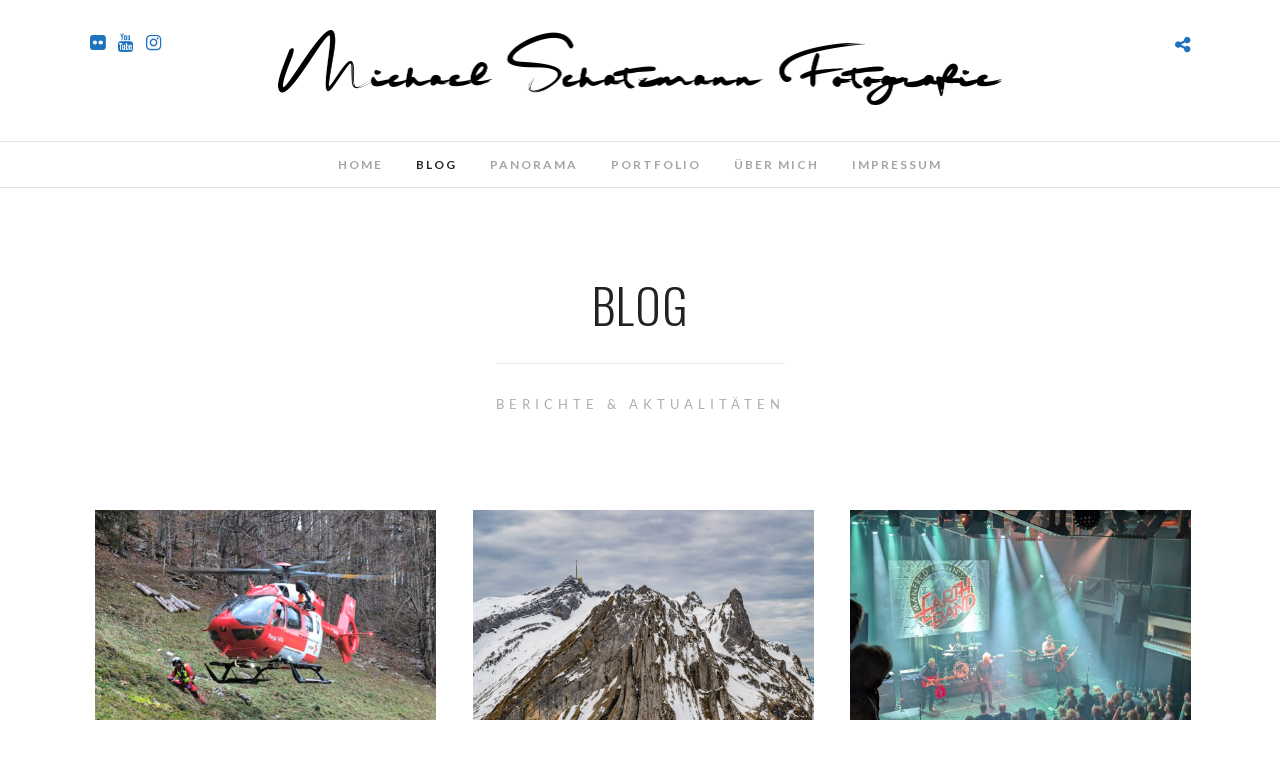

--- FILE ---
content_type: text/html; charset=UTF-8
request_url: https://foto.schatzmann.net/blog/
body_size: 82139
content:
<!DOCTYPE html>
<html lang="de"  data-menu="Lato">
<head>
<meta charset="UTF-8" />

<meta name="viewport" content="width=device-width, initial-scale=1, maximum-scale=1" />

<meta name="format-detection" content="telephone=no">

<link rel="profile" href="http://gmpg.org/xfn/11" />
<link rel="pingback" href="https://foto.schatzmann.net/xmlrpc.php" />

		<link rel="shortcut icon" href="https://foto.schatzmann.net/wp-content/uploads/2020/09/favicon.ico" />
 

<title>Blog &#8211; Michael Schatzmann Fotografie</title>
<meta name='robots' content='max-image-preview:large' />
<link rel='dns-prefetch' href='//fonts.googleapis.com' />
<link rel="alternate" type="application/rss+xml" title="Michael Schatzmann Fotografie &raquo; Feed" href="https://foto.schatzmann.net/feed/" />
<link rel="alternate" type="application/rss+xml" title="Michael Schatzmann Fotografie &raquo; Kommentar-Feed" href="https://foto.schatzmann.net/comments/feed/" />
<link rel="alternate" type="application/rss+xml" title="Michael Schatzmann Fotografie &raquo; Kommentar-Feed zu Blog" href="https://foto.schatzmann.net/blog/feed/" />
<link rel="alternate" title="oEmbed (JSON)" type="application/json+oembed" href="https://foto.schatzmann.net/wp-json/oembed/1.0/embed?url=https%3A%2F%2Ffoto.schatzmann.net%2Fblog%2F" />
<link rel="alternate" title="oEmbed (XML)" type="text/xml+oembed" href="https://foto.schatzmann.net/wp-json/oembed/1.0/embed?url=https%3A%2F%2Ffoto.schatzmann.net%2Fblog%2F&#038;format=xml" />
<style id='wp-img-auto-sizes-contain-inline-css' type='text/css'>
img:is([sizes=auto i],[sizes^="auto," i]){contain-intrinsic-size:3000px 1500px}
/*# sourceURL=wp-img-auto-sizes-contain-inline-css */
</style>
<style id='wp-emoji-styles-inline-css' type='text/css'>

	img.wp-smiley, img.emoji {
		display: inline !important;
		border: none !important;
		box-shadow: none !important;
		height: 1em !important;
		width: 1em !important;
		margin: 0 0.07em !important;
		vertical-align: -0.1em !important;
		background: none !important;
		padding: 0 !important;
	}
/*# sourceURL=wp-emoji-styles-inline-css */
</style>
<style id='wp-block-library-inline-css' type='text/css'>
:root{--wp-block-synced-color:#7a00df;--wp-block-synced-color--rgb:122,0,223;--wp-bound-block-color:var(--wp-block-synced-color);--wp-editor-canvas-background:#ddd;--wp-admin-theme-color:#007cba;--wp-admin-theme-color--rgb:0,124,186;--wp-admin-theme-color-darker-10:#006ba1;--wp-admin-theme-color-darker-10--rgb:0,107,160.5;--wp-admin-theme-color-darker-20:#005a87;--wp-admin-theme-color-darker-20--rgb:0,90,135;--wp-admin-border-width-focus:2px}@media (min-resolution:192dpi){:root{--wp-admin-border-width-focus:1.5px}}.wp-element-button{cursor:pointer}:root .has-very-light-gray-background-color{background-color:#eee}:root .has-very-dark-gray-background-color{background-color:#313131}:root .has-very-light-gray-color{color:#eee}:root .has-very-dark-gray-color{color:#313131}:root .has-vivid-green-cyan-to-vivid-cyan-blue-gradient-background{background:linear-gradient(135deg,#00d084,#0693e3)}:root .has-purple-crush-gradient-background{background:linear-gradient(135deg,#34e2e4,#4721fb 50%,#ab1dfe)}:root .has-hazy-dawn-gradient-background{background:linear-gradient(135deg,#faaca8,#dad0ec)}:root .has-subdued-olive-gradient-background{background:linear-gradient(135deg,#fafae1,#67a671)}:root .has-atomic-cream-gradient-background{background:linear-gradient(135deg,#fdd79a,#004a59)}:root .has-nightshade-gradient-background{background:linear-gradient(135deg,#330968,#31cdcf)}:root .has-midnight-gradient-background{background:linear-gradient(135deg,#020381,#2874fc)}:root{--wp--preset--font-size--normal:16px;--wp--preset--font-size--huge:42px}.has-regular-font-size{font-size:1em}.has-larger-font-size{font-size:2.625em}.has-normal-font-size{font-size:var(--wp--preset--font-size--normal)}.has-huge-font-size{font-size:var(--wp--preset--font-size--huge)}.has-text-align-center{text-align:center}.has-text-align-left{text-align:left}.has-text-align-right{text-align:right}.has-fit-text{white-space:nowrap!important}#end-resizable-editor-section{display:none}.aligncenter{clear:both}.items-justified-left{justify-content:flex-start}.items-justified-center{justify-content:center}.items-justified-right{justify-content:flex-end}.items-justified-space-between{justify-content:space-between}.screen-reader-text{border:0;clip-path:inset(50%);height:1px;margin:-1px;overflow:hidden;padding:0;position:absolute;width:1px;word-wrap:normal!important}.screen-reader-text:focus{background-color:#ddd;clip-path:none;color:#444;display:block;font-size:1em;height:auto;left:5px;line-height:normal;padding:15px 23px 14px;text-decoration:none;top:5px;width:auto;z-index:100000}html :where(.has-border-color){border-style:solid}html :where([style*=border-top-color]){border-top-style:solid}html :where([style*=border-right-color]){border-right-style:solid}html :where([style*=border-bottom-color]){border-bottom-style:solid}html :where([style*=border-left-color]){border-left-style:solid}html :where([style*=border-width]){border-style:solid}html :where([style*=border-top-width]){border-top-style:solid}html :where([style*=border-right-width]){border-right-style:solid}html :where([style*=border-bottom-width]){border-bottom-style:solid}html :where([style*=border-left-width]){border-left-style:solid}html :where(img[class*=wp-image-]){height:auto;max-width:100%}:where(figure){margin:0 0 1em}html :where(.is-position-sticky){--wp-admin--admin-bar--position-offset:var(--wp-admin--admin-bar--height,0px)}@media screen and (max-width:600px){html :where(.is-position-sticky){--wp-admin--admin-bar--position-offset:0px}}

/*# sourceURL=wp-block-library-inline-css */
</style><style id='wp-block-search-inline-css' type='text/css'>
.wp-block-search__button{margin-left:10px;word-break:normal}.wp-block-search__button.has-icon{line-height:0}.wp-block-search__button svg{height:1.25em;min-height:24px;min-width:24px;width:1.25em;fill:currentColor;vertical-align:text-bottom}:where(.wp-block-search__button){border:1px solid #ccc;padding:6px 10px}.wp-block-search__inside-wrapper{display:flex;flex:auto;flex-wrap:nowrap;max-width:100%}.wp-block-search__label{width:100%}.wp-block-search.wp-block-search__button-only .wp-block-search__button{box-sizing:border-box;display:flex;flex-shrink:0;justify-content:center;margin-left:0;max-width:100%}.wp-block-search.wp-block-search__button-only .wp-block-search__inside-wrapper{min-width:0!important;transition-property:width}.wp-block-search.wp-block-search__button-only .wp-block-search__input{flex-basis:100%;transition-duration:.3s}.wp-block-search.wp-block-search__button-only.wp-block-search__searchfield-hidden,.wp-block-search.wp-block-search__button-only.wp-block-search__searchfield-hidden .wp-block-search__inside-wrapper{overflow:hidden}.wp-block-search.wp-block-search__button-only.wp-block-search__searchfield-hidden .wp-block-search__input{border-left-width:0!important;border-right-width:0!important;flex-basis:0;flex-grow:0;margin:0;min-width:0!important;padding-left:0!important;padding-right:0!important;width:0!important}:where(.wp-block-search__input){appearance:none;border:1px solid #949494;flex-grow:1;font-family:inherit;font-size:inherit;font-style:inherit;font-weight:inherit;letter-spacing:inherit;line-height:inherit;margin-left:0;margin-right:0;min-width:3rem;padding:8px;text-decoration:unset!important;text-transform:inherit}:where(.wp-block-search__button-inside .wp-block-search__inside-wrapper){background-color:#fff;border:1px solid #949494;box-sizing:border-box;padding:4px}:where(.wp-block-search__button-inside .wp-block-search__inside-wrapper) .wp-block-search__input{border:none;border-radius:0;padding:0 4px}:where(.wp-block-search__button-inside .wp-block-search__inside-wrapper) .wp-block-search__input:focus{outline:none}:where(.wp-block-search__button-inside .wp-block-search__inside-wrapper) :where(.wp-block-search__button){padding:4px 8px}.wp-block-search.aligncenter .wp-block-search__inside-wrapper{margin:auto}.wp-block[data-align=right] .wp-block-search.wp-block-search__button-only .wp-block-search__inside-wrapper{float:right}
/*# sourceURL=https://foto.schatzmann.net/wp-includes/blocks/search/style.min.css */
</style>
<style id='global-styles-inline-css' type='text/css'>
:root{--wp--preset--aspect-ratio--square: 1;--wp--preset--aspect-ratio--4-3: 4/3;--wp--preset--aspect-ratio--3-4: 3/4;--wp--preset--aspect-ratio--3-2: 3/2;--wp--preset--aspect-ratio--2-3: 2/3;--wp--preset--aspect-ratio--16-9: 16/9;--wp--preset--aspect-ratio--9-16: 9/16;--wp--preset--color--black: #000000;--wp--preset--color--cyan-bluish-gray: #abb8c3;--wp--preset--color--white: #ffffff;--wp--preset--color--pale-pink: #f78da7;--wp--preset--color--vivid-red: #cf2e2e;--wp--preset--color--luminous-vivid-orange: #ff6900;--wp--preset--color--luminous-vivid-amber: #fcb900;--wp--preset--color--light-green-cyan: #7bdcb5;--wp--preset--color--vivid-green-cyan: #00d084;--wp--preset--color--pale-cyan-blue: #8ed1fc;--wp--preset--color--vivid-cyan-blue: #0693e3;--wp--preset--color--vivid-purple: #9b51e0;--wp--preset--gradient--vivid-cyan-blue-to-vivid-purple: linear-gradient(135deg,rgb(6,147,227) 0%,rgb(155,81,224) 100%);--wp--preset--gradient--light-green-cyan-to-vivid-green-cyan: linear-gradient(135deg,rgb(122,220,180) 0%,rgb(0,208,130) 100%);--wp--preset--gradient--luminous-vivid-amber-to-luminous-vivid-orange: linear-gradient(135deg,rgb(252,185,0) 0%,rgb(255,105,0) 100%);--wp--preset--gradient--luminous-vivid-orange-to-vivid-red: linear-gradient(135deg,rgb(255,105,0) 0%,rgb(207,46,46) 100%);--wp--preset--gradient--very-light-gray-to-cyan-bluish-gray: linear-gradient(135deg,rgb(238,238,238) 0%,rgb(169,184,195) 100%);--wp--preset--gradient--cool-to-warm-spectrum: linear-gradient(135deg,rgb(74,234,220) 0%,rgb(151,120,209) 20%,rgb(207,42,186) 40%,rgb(238,44,130) 60%,rgb(251,105,98) 80%,rgb(254,248,76) 100%);--wp--preset--gradient--blush-light-purple: linear-gradient(135deg,rgb(255,206,236) 0%,rgb(152,150,240) 100%);--wp--preset--gradient--blush-bordeaux: linear-gradient(135deg,rgb(254,205,165) 0%,rgb(254,45,45) 50%,rgb(107,0,62) 100%);--wp--preset--gradient--luminous-dusk: linear-gradient(135deg,rgb(255,203,112) 0%,rgb(199,81,192) 50%,rgb(65,88,208) 100%);--wp--preset--gradient--pale-ocean: linear-gradient(135deg,rgb(255,245,203) 0%,rgb(182,227,212) 50%,rgb(51,167,181) 100%);--wp--preset--gradient--electric-grass: linear-gradient(135deg,rgb(202,248,128) 0%,rgb(113,206,126) 100%);--wp--preset--gradient--midnight: linear-gradient(135deg,rgb(2,3,129) 0%,rgb(40,116,252) 100%);--wp--preset--font-size--small: 13px;--wp--preset--font-size--medium: 20px;--wp--preset--font-size--large: 36px;--wp--preset--font-size--x-large: 42px;--wp--preset--spacing--20: 0.44rem;--wp--preset--spacing--30: 0.67rem;--wp--preset--spacing--40: 1rem;--wp--preset--spacing--50: 1.5rem;--wp--preset--spacing--60: 2.25rem;--wp--preset--spacing--70: 3.38rem;--wp--preset--spacing--80: 5.06rem;--wp--preset--shadow--natural: 6px 6px 9px rgba(0, 0, 0, 0.2);--wp--preset--shadow--deep: 12px 12px 50px rgba(0, 0, 0, 0.4);--wp--preset--shadow--sharp: 6px 6px 0px rgba(0, 0, 0, 0.2);--wp--preset--shadow--outlined: 6px 6px 0px -3px rgb(255, 255, 255), 6px 6px rgb(0, 0, 0);--wp--preset--shadow--crisp: 6px 6px 0px rgb(0, 0, 0);}:where(.is-layout-flex){gap: 0.5em;}:where(.is-layout-grid){gap: 0.5em;}body .is-layout-flex{display: flex;}.is-layout-flex{flex-wrap: wrap;align-items: center;}.is-layout-flex > :is(*, div){margin: 0;}body .is-layout-grid{display: grid;}.is-layout-grid > :is(*, div){margin: 0;}:where(.wp-block-columns.is-layout-flex){gap: 2em;}:where(.wp-block-columns.is-layout-grid){gap: 2em;}:where(.wp-block-post-template.is-layout-flex){gap: 1.25em;}:where(.wp-block-post-template.is-layout-grid){gap: 1.25em;}.has-black-color{color: var(--wp--preset--color--black) !important;}.has-cyan-bluish-gray-color{color: var(--wp--preset--color--cyan-bluish-gray) !important;}.has-white-color{color: var(--wp--preset--color--white) !important;}.has-pale-pink-color{color: var(--wp--preset--color--pale-pink) !important;}.has-vivid-red-color{color: var(--wp--preset--color--vivid-red) !important;}.has-luminous-vivid-orange-color{color: var(--wp--preset--color--luminous-vivid-orange) !important;}.has-luminous-vivid-amber-color{color: var(--wp--preset--color--luminous-vivid-amber) !important;}.has-light-green-cyan-color{color: var(--wp--preset--color--light-green-cyan) !important;}.has-vivid-green-cyan-color{color: var(--wp--preset--color--vivid-green-cyan) !important;}.has-pale-cyan-blue-color{color: var(--wp--preset--color--pale-cyan-blue) !important;}.has-vivid-cyan-blue-color{color: var(--wp--preset--color--vivid-cyan-blue) !important;}.has-vivid-purple-color{color: var(--wp--preset--color--vivid-purple) !important;}.has-black-background-color{background-color: var(--wp--preset--color--black) !important;}.has-cyan-bluish-gray-background-color{background-color: var(--wp--preset--color--cyan-bluish-gray) !important;}.has-white-background-color{background-color: var(--wp--preset--color--white) !important;}.has-pale-pink-background-color{background-color: var(--wp--preset--color--pale-pink) !important;}.has-vivid-red-background-color{background-color: var(--wp--preset--color--vivid-red) !important;}.has-luminous-vivid-orange-background-color{background-color: var(--wp--preset--color--luminous-vivid-orange) !important;}.has-luminous-vivid-amber-background-color{background-color: var(--wp--preset--color--luminous-vivid-amber) !important;}.has-light-green-cyan-background-color{background-color: var(--wp--preset--color--light-green-cyan) !important;}.has-vivid-green-cyan-background-color{background-color: var(--wp--preset--color--vivid-green-cyan) !important;}.has-pale-cyan-blue-background-color{background-color: var(--wp--preset--color--pale-cyan-blue) !important;}.has-vivid-cyan-blue-background-color{background-color: var(--wp--preset--color--vivid-cyan-blue) !important;}.has-vivid-purple-background-color{background-color: var(--wp--preset--color--vivid-purple) !important;}.has-black-border-color{border-color: var(--wp--preset--color--black) !important;}.has-cyan-bluish-gray-border-color{border-color: var(--wp--preset--color--cyan-bluish-gray) !important;}.has-white-border-color{border-color: var(--wp--preset--color--white) !important;}.has-pale-pink-border-color{border-color: var(--wp--preset--color--pale-pink) !important;}.has-vivid-red-border-color{border-color: var(--wp--preset--color--vivid-red) !important;}.has-luminous-vivid-orange-border-color{border-color: var(--wp--preset--color--luminous-vivid-orange) !important;}.has-luminous-vivid-amber-border-color{border-color: var(--wp--preset--color--luminous-vivid-amber) !important;}.has-light-green-cyan-border-color{border-color: var(--wp--preset--color--light-green-cyan) !important;}.has-vivid-green-cyan-border-color{border-color: var(--wp--preset--color--vivid-green-cyan) !important;}.has-pale-cyan-blue-border-color{border-color: var(--wp--preset--color--pale-cyan-blue) !important;}.has-vivid-cyan-blue-border-color{border-color: var(--wp--preset--color--vivid-cyan-blue) !important;}.has-vivid-purple-border-color{border-color: var(--wp--preset--color--vivid-purple) !important;}.has-vivid-cyan-blue-to-vivid-purple-gradient-background{background: var(--wp--preset--gradient--vivid-cyan-blue-to-vivid-purple) !important;}.has-light-green-cyan-to-vivid-green-cyan-gradient-background{background: var(--wp--preset--gradient--light-green-cyan-to-vivid-green-cyan) !important;}.has-luminous-vivid-amber-to-luminous-vivid-orange-gradient-background{background: var(--wp--preset--gradient--luminous-vivid-amber-to-luminous-vivid-orange) !important;}.has-luminous-vivid-orange-to-vivid-red-gradient-background{background: var(--wp--preset--gradient--luminous-vivid-orange-to-vivid-red) !important;}.has-very-light-gray-to-cyan-bluish-gray-gradient-background{background: var(--wp--preset--gradient--very-light-gray-to-cyan-bluish-gray) !important;}.has-cool-to-warm-spectrum-gradient-background{background: var(--wp--preset--gradient--cool-to-warm-spectrum) !important;}.has-blush-light-purple-gradient-background{background: var(--wp--preset--gradient--blush-light-purple) !important;}.has-blush-bordeaux-gradient-background{background: var(--wp--preset--gradient--blush-bordeaux) !important;}.has-luminous-dusk-gradient-background{background: var(--wp--preset--gradient--luminous-dusk) !important;}.has-pale-ocean-gradient-background{background: var(--wp--preset--gradient--pale-ocean) !important;}.has-electric-grass-gradient-background{background: var(--wp--preset--gradient--electric-grass) !important;}.has-midnight-gradient-background{background: var(--wp--preset--gradient--midnight) !important;}.has-small-font-size{font-size: var(--wp--preset--font-size--small) !important;}.has-medium-font-size{font-size: var(--wp--preset--font-size--medium) !important;}.has-large-font-size{font-size: var(--wp--preset--font-size--large) !important;}.has-x-large-font-size{font-size: var(--wp--preset--font-size--x-large) !important;}
/*# sourceURL=global-styles-inline-css */
</style>

<style id='classic-theme-styles-inline-css' type='text/css'>
/*! This file is auto-generated */
.wp-block-button__link{color:#fff;background-color:#32373c;border-radius:9999px;box-shadow:none;text-decoration:none;padding:calc(.667em + 2px) calc(1.333em + 2px);font-size:1.125em}.wp-block-file__button{background:#32373c;color:#fff;text-decoration:none}
/*# sourceURL=/wp-includes/css/classic-themes.min.css */
</style>
<link rel='stylesheet' id='reset-css-css' href='https://foto.schatzmann.net/wp-content/themes/photome/css/reset.css?ver=6.9' type='text/css' media='all' />
<link rel='stylesheet' id='wordpress-css-css' href='https://foto.schatzmann.net/wp-content/themes/photome/css/wordpress.css?ver=6.9' type='text/css' media='all' />
<link rel='stylesheet' id='animation.css-css' href='https://foto.schatzmann.net/wp-content/themes/photome/css/animation.css?ver=6.9' type='text/css' media='all' />
<link rel='stylesheet' id='magnific-popup-css' href='https://foto.schatzmann.net/wp-content/themes/photome/css/magnific-popup.css?ver=6.9' type='text/css' media='all' />
<link rel='stylesheet' id='jquery-ui-css-css' href='https://foto.schatzmann.net/wp-content/themes/photome/css/jqueryui/custom.css?ver=6.9' type='text/css' media='all' />
<link rel='stylesheet' id='mediaelement-css' href='https://foto.schatzmann.net/wp-includes/js/mediaelement/mediaelementplayer-legacy.min.css?ver=4.2.17' type='text/css' media='all' />
<link rel='stylesheet' id='flexslider-css' href='https://foto.schatzmann.net/wp-content/themes/photome/js/flexslider/flexslider.css?ver=6.9' type='text/css' media='all' />
<link rel='stylesheet' id='tooltipster-css' href='https://foto.schatzmann.net/wp-content/themes/photome/css/tooltipster.css?ver=6.9' type='text/css' media='all' />
<link rel='stylesheet' id='odometer-theme-css' href='https://foto.schatzmann.net/wp-content/themes/photome/css/odometer-theme-minimal.css?ver=6.9' type='text/css' media='all' />
<link rel='stylesheet' id='hw-parallax.css-css' href='https://foto.schatzmann.net/wp-content/themes/photome/css/hw-parallax.css?ver=6.9' type='text/css' media='all' />
<link rel='stylesheet' id='screen.css-css' href='https://foto.schatzmann.net/wp-content/themes/photome/css/screen.css?ver=6.9' type='text/css' media='all' />
<link rel='stylesheet' id='fontawesome-css' href='https://foto.schatzmann.net/wp-content/themes/photome/css/font-awesome.min.css?ver=6.9' type='text/css' media='all' />
<link rel='stylesheet' id='custom_css-css' href='https://foto.schatzmann.net/wp-content/themes/photome/templates/custom-css.php?ver=6.9' type='text/css' media='all' />
<link rel='stylesheet' id='child_theme-css' href='https://foto.schatzmann.net/wp-content/themes/photome/style.css?ver=6.9' type='text/css' media='all' />
<link rel='stylesheet' id='google_font0-css' href='https://fonts.googleapis.com/css?family=Lato%3A300%2C+400%2C700%2C400italic&#038;subset=latin%2Ccyrillic-ext%2Cgreek-ext%2Ccyrillic&#038;ver=6.9' type='text/css' media='all' />
<link rel='stylesheet' id='google_font1-css' href='https://fonts.googleapis.com/css?family=Oswald%3A300%2C+400%2C700%2C400italic&#038;subset=latin%2Ccyrillic-ext%2Cgreek-ext%2Ccyrillic&#038;ver=6.9' type='text/css' media='all' />
<link rel='stylesheet' id='meks_instagram-widget-styles-css' href='https://foto.schatzmann.net/wp-content/plugins/meks-easy-instagram-widget/css/widget.css?ver=6.9' type='text/css' media='all' />
<link rel='stylesheet' id='hurrytimer-css' href='https://foto.schatzmann.net/wp-content/uploads/hurrytimer/css/2885a4458661a13e.css?ver=6.9' type='text/css' media='all' />
<link rel='stylesheet' id='responsive-css' href='https://foto.schatzmann.net/wp-content/themes/photome/css/grid.css?ver=6.9' type='text/css' media='all' />
<link rel='stylesheet' id='kirki-styles-global-css' href='https://foto.schatzmann.net/wp-content/themes/photome/modules/kirki/assets/css/kirki-styles.css?ver=3.0.21' type='text/css' media='all' />
<style id='kirki-styles-global-inline-css' type='text/css'>
@font-face {
  font-family: 'Lato';
  font-style: normal;
  font-weight: 400;
  src: url(https://fonts.gstatic.com/s/lato/v25/S6uyw4BMUTPHjx4wWw.ttf) format('truetype');
}
@font-face {
  font-family: 'Oswald';
  font-style: normal;
  font-weight: 400;
  src: url(https://fonts.gstatic.com/s/oswald/v57/TK3_WkUHHAIjg75cFRf3bXL8LICs1_FvsUZiYA.ttf) format('truetype');
}

body, input[type=text], input[type=email], input[type=url], input[type=password], textarea, input[type=tel]{font-family:Lato, Helvetica, Arial, sans-serif;}body{font-size:16px;}h1, h2, h3, h4, h5, h6, h7, input[type=submit], input[type=button], a.button, .button, .post_quote_title, label, .portfolio_filter_dropdown, .woocommerce ul.products li.product .button, .woocommerce ul.products li.product a.add_to_cart_button.loading, .woocommerce-page ul.products li.product a.add_to_cart_button.loading, .woocommerce ul.products li.product a.add_to_cart_button:hover, .woocommerce-page ul.products li.product a.add_to_cart_button:hover, .woocommerce #page_content_wrapper a.button, .woocommerce button.button, .woocommerce input.button, .woocommerce #respond input#submit, .woocommerce #content input.button, .woocommerce-page #page_content_wrapper a.button, .woocommerce-page button.button, .woocommerce-page input.button, .woocommerce-page #respond input#submit, .woocommerce-page #content input.button, .woocommerce-page button.button:hover, .woocommerce-page input.button:hover, .woocommerce-page input.button:active, .woocommerce #page_content_wrapper a.button, .woocommerce-page #page_content_wrapper a.button, .woocommerce.columns-4 ul.products li.product a.add_to_cart_button, .woocommerce.columns-4 ul.products li.product a.add_to_cart_button:hover, strong[itemprop="author"], #page_content_wrapper .posts.blog li a, .page_content_wrapper .posts.blog li a{font-family:Oswald, Helvetica, Arial, sans-serif;}h1, h2, h3, h4, h5, h6, h7{font-weight:300;}h1{font-size:28px;}h2{font-size:24px;}h3{font-size:22px;}h4{font-size:20px;}h5{font-size:18px;}h6{font-size:16px;}body, #wrapper, #page_content_wrapper.fixed, #page_content_wrapper .sidebar .content .sidebar_widget li h2.widgettitle span, h2.widgettitle span, #gallery_lightbox h2, .slider_wrapper .gallery_image_caption h2, #body_loading_screen, h3#reply-title span{background-color:#ffffff;}body, .pagination a, #gallery_lightbox h2, .slider_wrapper .gallery_image_caption h2, .post_info a{color:#000000;}::selection{background-color:#000000;}a{color:#1e73be;}a:hover, a:active, .post_info_comment a i{color:#999999;}h1, h2, h3, h4, h5, pre, code, tt, blockquote, .post_header h5 a, .post_header h3 a, .post_header.grid h6 a, .post_header.fullwidth h4 a, .post_header h5 a, blockquote, .site_loading_logo_item i{color:#222222;}#social_share_wrapper, hr, #social_share_wrapper, .post.type-post, #page_content_wrapper .sidebar .content .sidebar_widget li h2.widgettitle, h2.widgettitle, h5.widgettitle, .comment .right, .widget_tag_cloud div a, .meta-tags a, .tag_cloud a, #footer, #post_more_wrapper, .woocommerce ul.products li.product, .woocommerce-page ul.products li.product, .woocommerce ul.products li.product .price, .woocommerce-page ul.products li.product .price, #page_content_wrapper .inner .sidebar_content, #page_caption, #page_content_wrapper .inner .sidebar_content.left_sidebar, .ajax_close, .ajax_next, .ajax_prev, .portfolio_next, .portfolio_prev, .portfolio_next_prev_wrapper.video .portfolio_prev, .portfolio_next_prev_wrapper.video .portfolio_next, .separated, .blog_next_prev_wrapper, #post_more_wrapper h5, #ajax_portfolio_wrapper.hidding, #ajax_portfolio_wrapper.visible, .tabs.vertical .ui-tabs-panel, .woocommerce div.product .woocommerce-tabs ul.tabs li, .woocommerce #content div.product .woocommerce-tabs ul.tabs li, .woocommerce-page div.product .woocommerce-tabs ul.tabs li, .woocommerce-page #content div.product .woocommerce-tabs ul.tabs li, .woocommerce div.product .woocommerce-tabs .panel, .woocommerce-page div.product .woocommerce-tabs .panel, .woocommerce #content div.product .woocommerce-tabs .panel, .woocommerce-page #content div.product .woocommerce-tabs .panel, .woocommerce table.shop_table, .woocommerce-page table.shop_table, table tr td, .woocommerce .cart-collaterals .cart_totals, .woocommerce-page .cart-collaterals .cart_totals, .woocommerce .cart-collaterals .shipping_calculator, .woocommerce-page .cart-collaterals .shipping_calculator, .woocommerce .cart-collaterals .cart_totals tr td, .woocommerce .cart-collaterals .cart_totals tr th, .woocommerce-page .cart-collaterals .cart_totals tr td, .woocommerce-page .cart-collaterals .cart_totals tr th, table tr th, .woocommerce #payment, .woocommerce-page #payment, .woocommerce #payment ul.payment_methods li, .woocommerce-page #payment ul.payment_methods li, .woocommerce #payment div.form-row, .woocommerce-page #payment div.form-row, .ui-tabs li:first-child, .ui-tabs .ui-tabs-nav li, .ui-tabs.vertical .ui-tabs-nav li, .ui-tabs.vertical.right .ui-tabs-nav li.ui-state-active, .ui-tabs.vertical .ui-tabs-nav li:last-child, #page_content_wrapper .inner .sidebar_wrapper ul.sidebar_widget li.widget_nav_menu ul.menu li.current-menu-item a, .page_content_wrapper .inner .sidebar_wrapper ul.sidebar_widget li.widget_nav_menu ul.menu li.current-menu-item a, .pricing_wrapper, .pricing_wrapper li, .ui-accordion .ui-accordion-header, .ui-accordion .ui-accordion-content, #page_content_wrapper .sidebar .content .sidebar_widget li h2.widgettitle:before, h2.widgettitle:before, #autocomplete, .page_tagline, .ppb_blog_minimal .one_third_bg, .portfolio_desc.wide{border-color:#e1e1e1;}input[type=text], input[type=password], input[type=email], input[type=url], textarea, input[type=tel]{background-color:#ffffff;color:#000;border-color:#e1e1e1;}input[type=text]:focus, input[type=password]:focus, input[type=email]:focus, input[type=url]:focus, textarea:focus, input[type=tel]:focus{border-color:#000000;}input[type=submit], input[type=button], a.button, .button, .woocommerce .page_slider a.button, a.button.fullwidth, .woocommerce-page div.product form.cart .button, .woocommerce #respond input#submit.alt, .woocommerce a.button.alt, .woocommerce button.button.alt, .woocommerce input.button.alt{font-family:Oswald, Helvetica, Arial, sans-serif;}input[type=submit], input[type=button], a.button, .button, .pagination span, .pagination a:hover, .woocommerce .footer_bar .button, .woocommerce .footer_bar .button:hover, .woocommerce-page div.product form.cart .button, .woocommerce #respond input#submit.alt, .woocommerce a.button.alt, .woocommerce button.button.alt, .woocommerce input.button.alt{background-color:#888888;}.pagination span, .pagination a:hover{border-color:#888888;}input[type=submit], input[type=button], a.button, .button, .pagination a:hover, .woocommerce .footer_bar .button , .woocommerce .footer_bar .button:hover, .woocommerce-page div.product form.cart .button, .woocommerce #respond input#submit.alt, .woocommerce a.button.alt, .woocommerce button.button.alt, .woocommerce input.button.alt{color:#ffffff;border-color:#888888;}.frame_top, .frame_bottom, .frame_left, .frame_right{background:#ffffff;}#menu_wrapper .nav ul li a, #menu_wrapper div .nav li > a{font-family:Lato, Helvetica, Arial, sans-serif;font-size:12px;font-weight:600;letter-spacing:2px;text-transform:uppercase;color:#a7a3a3;}#menu_wrapper .nav ul li a.hover, #menu_wrapper .nav ul li a:hover, #menu_wrapper div .nav li a.hover, #menu_wrapper div .nav li a:hover{color:#222222;}#menu_wrapper div .nav > li.current-menu-item > a, #menu_wrapper div .nav > li.current-menu-parent > a, #menu_wrapper div .nav > li.current-menu-ancestor > a, #menu_wrapper div .nav li ul li.current-menu-item a, #menu_wrapper div .nav li.current-menu-parent ul li.current-menu-item a{color:#222222;}.top_bar{border-color:#e1e1e1;background-color:#ffffff;}#menu_wrapper .nav ul li ul li a, #menu_wrapper div .nav li ul li a, #menu_wrapper div .nav li.current-menu-parent ul li a{font-size:11px;font-weight:600;letter-spacing:2px;text-transform:uppercase;color:#888888;}.mobile_main_nav li a:hover, .mobile_main_nav li a:active, #sub_menu li a:hover, #sub_menu li a:active, .mobile_menu_wrapper .sidebar_wrapper h2.widgettitle{color:#696767;}#menu_wrapper .nav ul li ul li a:hover, #menu_wrapper div .nav li ul li a:hover, #menu_wrapper div .nav li.current-menu-parent ul li a:hover, #menu_wrapper .nav ul li.megamenu ul li ul li a:hover, #menu_wrapper div .nav li.megamenu ul li ul li a:hover, #menu_wrapper .nav ul li.megamenu ul li ul li a:active, #menu_wrapper div .nav li.megamenu ul li ul li a:active{background:#f9f9f9;}#menu_wrapper .nav ul li ul, #menu_wrapper div .nav li ul{background:#ffffff;border-color:#e1e1e1;}#menu_wrapper div .nav li.megamenu ul li > a, #menu_wrapper div .nav li.megamenu ul li > a:hover, #menu_wrapper div .nav li.megamenu ul li > a:active{color:#444444;}#menu_wrapper div .nav li.megamenu ul li{border-color:#eeeeee;}.above_top_bar{background:#222222;}#top_menu li a, .top_contact_info, .top_contact_info i, .top_contact_info a, .top_contact_info a:hover, .top_contact_info a:active{color:#ffffff;}.mobile_menu_wrapper #searchform{background:#ffffff;}.mobile_menu_wrapper #searchform input[type=text], .mobile_menu_wrapper #searchform button i{color:#222222;}.mobile_main_nav li a, #sub_menu li a{font-family:Lato, Helvetica, Arial, sans-serif;font-size:13px;text-transform:uppercase;letter-spacing:2px;}.mobile_main_nav li a, #sub_menu li a, .mobile_menu_wrapper .sidebar_wrapper a, .mobile_menu_wrapper .sidebar_wrapper, #close_mobile_menu i{color:#a5a5a5;}#page_caption{background-color:#ffffff;padding-top:80px;padding-bottom:80px;}#page_caption h1, .ppb_title{font-size:48px;}#page_caption h1, .ppb_title, .post_caption h1{font-weight:300;text-transform:uppercase;letter-spacing:1px;color:#222222;}#page_caption.hasbg{height:70vh;}h2.ppb_title{font-size:42px;text-transform:uppercase;}.page_tagline, .ppb_subtitle, .post_header .post_detail, .recent_post_detail, .post_detail, .thumb_content span, .portfolio_desc .portfolio_excerpt, .testimonial_customer_position, .testimonial_customer_company{color:#999999;}.page_tagline, .post_header .post_detail, .recent_post_detail, .post_detail, .thumb_content span, .portfolio_desc .portfolio_excerpt, .testimonial_customer_position, .testimonial_customer_company{font-size:13px;}.page_tagline{font-weight:400;}.post_header .post_detail, .recent_post_detail, .post_detail, .thumb_content span, .portfolio_desc .portfolio_excerpt, .testimonial_customer_position, .testimonial_customer_company{letter-spacing:2px;text-transform:uppercase;}#page_content_wrapper .sidebar .content .sidebar_widget li h2.widgettitle, h2.widgettitle, h5.widgettitle{font-family:Oswald, Helvetica, Arial, sans-serif;font-size:13px;font-weight:400;letter-spacing:2px;text-transform:uppercase;color:#222222;}#page_content_wrapper .inner .sidebar_wrapper .sidebar .content, .page_content_wrapper .inner .sidebar_wrapper .sidebar .content{color:#444444;}#page_content_wrapper .inner .sidebar_wrapper a, .page_content_wrapper .inner .sidebar_wrapper a{color:#222222;}#page_content_wrapper .inner .sidebar_wrapper a:hover, #page_content_wrapper .inner .sidebar_wrapper a:active, .page_content_wrapper .inner .sidebar_wrapper a:hover, .page_content_wrapper .inner .sidebar_wrapper a:active{color:#999999;}#footer, #copyright{color:#000000;}#copyright a, #copyright a:active, #footer a, #footer a:active, #footer_menu li a, #footer_menu li a:active{color:#000000;}#copyright a:hover, #footer a:hover, .social_wrapper ul li a:hover, #footer_menu li a:hover{color:#000000;}.footer_bar_wrapper, .footer_bar{border-color:#e1e1e1;}.footer_bar_wrapper .social_wrapper ul li a{color:#000000;}
/*# sourceURL=kirki-styles-global-inline-css */
</style>
<script type="text/javascript" src="https://foto.schatzmann.net/wp-includes/js/jquery/jquery.min.js?ver=3.7.1" id="jquery-core-js"></script>
<script type="text/javascript" src="https://foto.schatzmann.net/wp-includes/js/jquery/jquery-migrate.min.js?ver=3.4.1" id="jquery-migrate-js"></script>
<link rel="https://api.w.org/" href="https://foto.schatzmann.net/wp-json/" /><link rel="alternate" title="JSON" type="application/json" href="https://foto.schatzmann.net/wp-json/wp/v2/pages/1205" /><link rel="EditURI" type="application/rsd+xml" title="RSD" href="https://foto.schatzmann.net/xmlrpc.php?rsd" />
<meta name="generator" content="WordPress 6.9" />
<link rel="canonical" href="https://foto.schatzmann.net/blog/" />
<link rel='shortlink' href='https://foto.schatzmann.net/?p=1205' />
<style type="text/css">.recentcomments a{display:inline !important;padding:0 !important;margin:0 !important;}</style></head>

<body class="wp-singular page-template page-template-blog_g page-template-blog_g-php page page-id-1205 page-parent wp-theme-photome">

		<input type="hidden" id="pp_menu_layout" name="pp_menu_layout" value="Lato"/>
	<input type="hidden" id="pp_enable_right_click" name="pp_enable_right_click" value=""/>
	<input type="hidden" id="pp_enable_dragging" name="pp_enable_dragging" value="1"/>
	<input type="hidden" id="pp_image_path" name="pp_image_path" value="https://foto.schatzmann.net/wp-content/themes/photome/images/"/>
	<input type="hidden" id="pp_homepage_url" name="pp_homepage_url" value="https://foto.schatzmann.net"/>
	<input type="hidden" id="pp_ajax_search" name="pp_ajax_search" value="1"/>
	<input type="hidden" id="pp_fixed_menu" name="pp_fixed_menu" value="1"/>
	<input type="hidden" id="pp_topbar" name="pp_topbar" value=""/>
	<input type="hidden" id="post_client_column" name="post_client_column" value="4"/>
	<input type="hidden" id="pp_back" name="pp_back" value="Back"/>
	<input type="hidden" id="pp_page_title_img_blur" name="pp_page_title_img_blur" value="1"/>
	<input type="hidden" id="tg_portfolio_filterable_link" name="tg_portfolio_filterable_link" value=""/>
	<input type="hidden" id="tg_flow_enable_reflection" name="tg_flow_enable_reflection" value="1"/>
	
		<input type="hidden" id="pp_footer_style" name="pp_footer_style" value="4"/>
	
	<!-- Begin mobile menu -->
	<div class="mobile_menu_wrapper">
		<a id="close_mobile_menu" href="javascript:;"><i class="fa fa-close"></i></a>
		
		    	<form role="search" method="get" name="searchform" id="searchform" action="https://foto.schatzmann.net/">
    	    <div>
    	    	<input type="text" value="" name="s" id="s" autocomplete="off" placeholder="Search..."/>
    	    	<button>
    	        	<i class="fa fa-search"></i>
    	        </button>
    	    </div>
    	    <div id="autocomplete"></div>
    	</form>
    	    	
    	    	
    	    	
	    <div class="menu-top-menu-container"><ul id="mobile_main_menu" class="mobile_main_nav"><li id="menu-item-3893" class="menu-item menu-item-type-post_type menu-item-object-page menu-item-home menu-item-3893"><a href="https://foto.schatzmann.net/">Home</a></li>
<li id="menu-item-4275" class="menu-item menu-item-type-post_type menu-item-object-page current-menu-item page_item page-item-1205 current_page_item menu-item-4275"><a href="https://foto.schatzmann.net/blog/" aria-current="page">Blog</a></li>
<li id="menu-item-4591" class="menu-item menu-item-type-post_type menu-item-object-page menu-item-4591"><a href="https://foto.schatzmann.net/blog/panorama/">Panorama</a></li>
<li id="menu-item-3898" class="menu-item menu-item-type-post_type menu-item-object-page menu-item-3898"><a href="https://foto.schatzmann.net/portfolio/">Portfolio</a></li>
<li id="menu-item-4276" class="menu-item menu-item-type-post_type menu-item-object-page menu-item-4276"><a href="https://foto.schatzmann.net/ueber_mich/">Über mich</a></li>
<li id="menu-item-4274" class="menu-item menu-item-type-post_type menu-item-object-page menu-item-privacy-policy menu-item-4274"><a rel="privacy-policy" href="https://foto.schatzmann.net/impressum/">Impressum</a></li>
</ul></div>		
		<!-- Begin side menu sidebar -->
		<div class="page_content_wrapper">
			<div class="sidebar_wrapper">
		        <div class="sidebar">
		        
		        	<div class="content">
		        
		        		<ul class="sidebar_widget">
		        		<li id="archives-2" class="widget widget_archive"><h2 class="widgettitle"><span>Archiv</span></h2>
			<ul>
					<li><a href='https://foto.schatzmann.net/2026/01/'>Januar 2026</a></li>
	<li><a href='https://foto.schatzmann.net/2025/12/'>Dezember 2025</a></li>
	<li><a href='https://foto.schatzmann.net/2025/11/'>November 2025</a></li>
	<li><a href='https://foto.schatzmann.net/2025/10/'>Oktober 2025</a></li>
	<li><a href='https://foto.schatzmann.net/2025/09/'>September 2025</a></li>
	<li><a href='https://foto.schatzmann.net/2025/08/'>August 2025</a></li>
	<li><a href='https://foto.schatzmann.net/2025/07/'>Juli 2025</a></li>
	<li><a href='https://foto.schatzmann.net/2025/06/'>Juni 2025</a></li>
	<li><a href='https://foto.schatzmann.net/2025/05/'>Mai 2025</a></li>
	<li><a href='https://foto.schatzmann.net/2025/04/'>April 2025</a></li>
	<li><a href='https://foto.schatzmann.net/2025/03/'>März 2025</a></li>
	<li><a href='https://foto.schatzmann.net/2025/02/'>Februar 2025</a></li>
	<li><a href='https://foto.schatzmann.net/2025/01/'>Januar 2025</a></li>
	<li><a href='https://foto.schatzmann.net/2024/12/'>Dezember 2024</a></li>
	<li><a href='https://foto.schatzmann.net/2024/11/'>November 2024</a></li>
	<li><a href='https://foto.schatzmann.net/2024/10/'>Oktober 2024</a></li>
	<li><a href='https://foto.schatzmann.net/2024/09/'>September 2024</a></li>
	<li><a href='https://foto.schatzmann.net/2024/08/'>August 2024</a></li>
	<li><a href='https://foto.schatzmann.net/2024/07/'>Juli 2024</a></li>
	<li><a href='https://foto.schatzmann.net/2024/06/'>Juni 2024</a></li>
	<li><a href='https://foto.schatzmann.net/2024/05/'>Mai 2024</a></li>
	<li><a href='https://foto.schatzmann.net/2024/04/'>April 2024</a></li>
	<li><a href='https://foto.schatzmann.net/2024/03/'>März 2024</a></li>
	<li><a href='https://foto.schatzmann.net/2024/02/'>Februar 2024</a></li>
	<li><a href='https://foto.schatzmann.net/2024/01/'>Januar 2024</a></li>
	<li><a href='https://foto.schatzmann.net/2023/12/'>Dezember 2023</a></li>
	<li><a href='https://foto.schatzmann.net/2023/11/'>November 2023</a></li>
	<li><a href='https://foto.schatzmann.net/2023/10/'>Oktober 2023</a></li>
	<li><a href='https://foto.schatzmann.net/2023/09/'>September 2023</a></li>
	<li><a href='https://foto.schatzmann.net/2023/08/'>August 2023</a></li>
	<li><a href='https://foto.schatzmann.net/2023/07/'>Juli 2023</a></li>
	<li><a href='https://foto.schatzmann.net/2023/06/'>Juni 2023</a></li>
	<li><a href='https://foto.schatzmann.net/2023/05/'>Mai 2023</a></li>
	<li><a href='https://foto.schatzmann.net/2023/03/'>März 2023</a></li>
	<li><a href='https://foto.schatzmann.net/2023/02/'>Februar 2023</a></li>
	<li><a href='https://foto.schatzmann.net/2023/01/'>Januar 2023</a></li>
	<li><a href='https://foto.schatzmann.net/2022/12/'>Dezember 2022</a></li>
	<li><a href='https://foto.schatzmann.net/2022/11/'>November 2022</a></li>
	<li><a href='https://foto.schatzmann.net/2022/10/'>Oktober 2022</a></li>
	<li><a href='https://foto.schatzmann.net/2022/09/'>September 2022</a></li>
	<li><a href='https://foto.schatzmann.net/2022/08/'>August 2022</a></li>
	<li><a href='https://foto.schatzmann.net/2022/07/'>Juli 2022</a></li>
	<li><a href='https://foto.schatzmann.net/2022/06/'>Juni 2022</a></li>
	<li><a href='https://foto.schatzmann.net/2022/05/'>Mai 2022</a></li>
	<li><a href='https://foto.schatzmann.net/2022/04/'>April 2022</a></li>
	<li><a href='https://foto.schatzmann.net/2022/03/'>März 2022</a></li>
	<li><a href='https://foto.schatzmann.net/2022/02/'>Februar 2022</a></li>
	<li><a href='https://foto.schatzmann.net/2022/01/'>Januar 2022</a></li>
	<li><a href='https://foto.schatzmann.net/2021/12/'>Dezember 2021</a></li>
	<li><a href='https://foto.schatzmann.net/2021/11/'>November 2021</a></li>
	<li><a href='https://foto.schatzmann.net/2021/10/'>Oktober 2021</a></li>
	<li><a href='https://foto.schatzmann.net/2021/09/'>September 2021</a></li>
	<li><a href='https://foto.schatzmann.net/2021/08/'>August 2021</a></li>
	<li><a href='https://foto.schatzmann.net/2021/07/'>Juli 2021</a></li>
	<li><a href='https://foto.schatzmann.net/2021/06/'>Juni 2021</a></li>
	<li><a href='https://foto.schatzmann.net/2021/05/'>Mai 2021</a></li>
	<li><a href='https://foto.schatzmann.net/2021/04/'>April 2021</a></li>
	<li><a href='https://foto.schatzmann.net/2021/03/'>März 2021</a></li>
	<li><a href='https://foto.schatzmann.net/2021/02/'>Februar 2021</a></li>
	<li><a href='https://foto.schatzmann.net/2021/01/'>Januar 2021</a></li>
	<li><a href='https://foto.schatzmann.net/2020/12/'>Dezember 2020</a></li>
	<li><a href='https://foto.schatzmann.net/2020/11/'>November 2020</a></li>
	<li><a href='https://foto.schatzmann.net/2020/10/'>Oktober 2020</a></li>
	<li><a href='https://foto.schatzmann.net/2020/09/'>September 2020</a></li>
	<li><a href='https://foto.schatzmann.net/2020/08/'>August 2020</a></li>
	<li><a href='https://foto.schatzmann.net/2020/07/'>Juli 2020</a></li>
	<li><a href='https://foto.schatzmann.net/2020/01/'>Januar 2020</a></li>
	<li><a href='https://foto.schatzmann.net/2019/10/'>Oktober 2019</a></li>
	<li><a href='https://foto.schatzmann.net/2019/07/'>Juli 2019</a></li>
			</ul>

			</li>
<li id="categories-2" class="widget widget_categories"><h2 class="widgettitle"><span>Kategorien</span></h2>
			<ul>
					<li class="cat-item cat-item-77"><a href="https://foto.schatzmann.net/category/panorama/">-Panorama-</a>
</li>
	<li class="cat-item cat-item-76"><a href="https://foto.schatzmann.net/category/berge/alpstein/">Alpstein</a>
</li>
	<li class="cat-item cat-item-30"><a href="https://foto.schatzmann.net/category/astronomie/">Astronomie</a>
</li>
	<li class="cat-item cat-item-422"><a href="https://foto.schatzmann.net/category/auto/">Auto</a>
</li>
	<li class="cat-item cat-item-25"><a href="https://foto.schatzmann.net/category/aviatik/">Aviatik</a>
</li>
	<li class="cat-item cat-item-29"><a href="https://foto.schatzmann.net/category/berge/">Berge</a>
</li>
	<li class="cat-item cat-item-84"><a href="https://foto.schatzmann.net/category/bildbearbeitung/">Bildbearbeitung</a>
</li>
	<li class="cat-item cat-item-255"><a href="https://foto.schatzmann.net/category/bildung/">Bildung</a>
</li>
	<li class="cat-item cat-item-428"><a href="https://foto.schatzmann.net/category/reisen/costa-rei/">Costa Rei</a>
</li>
	<li class="cat-item cat-item-83"><a href="https://foto.schatzmann.net/category/fotografie/">Fotografie</a>
</li>
	<li class="cat-item cat-item-325"><a href="https://foto.schatzmann.net/category/haus-garten/">Haus &amp; Garten</a>
</li>
	<li class="cat-item cat-item-330"><a href="https://foto.schatzmann.net/category/berge/klettern/">Klettern</a>
</li>
	<li class="cat-item cat-item-580"><a href="https://foto.schatzmann.net/category/kultur/">Kultur</a>
</li>
	<li class="cat-item cat-item-572"><a href="https://foto.schatzmann.net/category/reisen/mauritius/">Mauritius</a>
</li>
	<li class="cat-item cat-item-581"><a href="https://foto.schatzmann.net/category/kultur/musik/">Musik</a>
</li>
	<li class="cat-item cat-item-399"><a href="https://foto.schatzmann.net/category/reisen/usa/new-york/">New York</a>
</li>
	<li class="cat-item cat-item-454"><a href="https://foto.schatzmann.net/category/politik/">Politik</a>
</li>
	<li class="cat-item cat-item-222"><a href="https://foto.schatzmann.net/category/schaffhausen/randen/">Randen</a>
</li>
	<li class="cat-item cat-item-65"><a href="https://foto.schatzmann.net/category/reisen/">Reisen</a>
</li>
	<li class="cat-item cat-item-568"><a href="https://foto.schatzmann.net/category/berge/sac/">SAC</a>
</li>
	<li class="cat-item cat-item-79"><a href="https://foto.schatzmann.net/category/schaffhausen/">Schaffhausen</a>
</li>
	<li class="cat-item cat-item-66"><a href="https://foto.schatzmann.net/category/reisen/strand/">Strand</a>
</li>
	<li class="cat-item cat-item-411"><a href="https://foto.schatzmann.net/category/reisen/usa/texas/">Texas</a>
</li>
	<li class="cat-item cat-item-562"><a href="https://foto.schatzmann.net/category/ticino/">Ticino</a>
</li>
	<li class="cat-item cat-item-143"><a href="https://foto.schatzmann.net/category/untersee/">Untersee</a>
</li>
	<li class="cat-item cat-item-398"><a href="https://foto.schatzmann.net/category/reisen/usa/">USA</a>
</li>
	<li class="cat-item cat-item-297"><a href="https://foto.schatzmann.net/category/berge/via-ferrata/">Via Ferrata</a>
</li>
	<li class="cat-item cat-item-144"><a href="https://foto.schatzmann.net/category/werkstatt/">Werkstatt</a>
</li>
	<li class="cat-item cat-item-177"><a href="https://foto.schatzmann.net/category/zuerich/">Zürich</a>
</li>
			</ul>

			</li>
<li id="block-9" class="widget widget_block widget_search"><form role="search" method="get" action="https://foto.schatzmann.net/" class="wp-block-search__button-outside wp-block-search__text-button wp-block-search"    ><label class="wp-block-search__label" for="wp-block-search__input-1" >Suchen</label><div class="wp-block-search__inside-wrapper" ><input class="wp-block-search__input" id="wp-block-search__input-1" placeholder="" value="" type="search" name="s" required /><button aria-label="Suchen" class="wp-block-search__button wp-element-button" type="submit" >Suchen</button></div></form></li>
		        		</ul>
		        	
		        	</div>
		    
		        </div>
			</div>
		</div>
		<!-- End side menu sidebar -->
	</div>
	<!-- End mobile menu -->

	<!-- Begin template wrapper -->
	<div id="wrapper" >
	
	
<div class="header_style_wrapper">
<!-- End top bar -->

<div class="top_bar  ">
    	
    	<!-- Begin logo -->
    	<div id="logo_wrapper">
    	<div class="social_wrapper">
    <ul>
    	    	    	    	<li class="flickr"><a target="_blank" title="Flickr" href="https://flickr.com/people/Bohbrus"><i class="fa fa-flickr"></i></a></li>
    	    	    	<li class="youtube"><a target="_blank" title="Youtube" href="https://www.youtube.com/@mschatzm"><i class="fa fa-youtube"></i></a></li>
    	    	    	    	    	    	                <li class="instagram"><a target="_blank" title="Instagram" href="https://instagram.com/bohbrus"><i class="fa fa-instagram"></i></a></li>
                            </ul>
</div>    	
    	<!-- Begin right corner buttons -->
    	<div id="logo_right_button">
    					<div class="post_share_wrapper">
				<a id="page_share" href="javascript:;"><i class="fa fa-share-alt"></i></a>
			</div>
			    	
    					
			    	
	    	<!-- Begin side menu -->
			<a href="#" id="mobile_nav_icon"></a>
			<!-- End side menu -->
			
    	</div>
    	<!-- End right corner buttons -->
    	
    	    	<div id="logo_normal" class="logo_container">
    		<div class="logo_align">
	    	    <a id="custom_logo" class="logo_wrapper default" href="https://foto.schatzmann.net">
	    	    						<img src="https://foto.schatzmann.net/wp-content/uploads/2020/09/Logo-Michael-Schatzmann-Fotografie-schwarz.png" alt="" width="724" height="75"/>
						    	    </a>
    		</div>
    	</div>
    	    	
    	    	<div id="logo_transparent" class="logo_container">
    		<div class="logo_align">
	    	    <a id="custom_logo_transparent" class="logo_wrapper hidden" href="https://foto.schatzmann.net">
	    	    						<img src="https://foto.schatzmann.net/wp-content/uploads/2020/09/Logo-Michael-Schatzmann-Fotografie-weiss.png" alt="" width="724" height="75"/>
						    	    </a>
    		</div>
    	</div>
    	    	<!-- End logo -->
    	</div>
        
		        <div id="menu_wrapper">
	        <div id="nav_wrapper">
	        	<div class="nav_wrapper_inner">
	        		<div id="menu_border_wrapper">
	        			<div class="menu-top-menu-container"><ul id="main_menu" class="nav"><li class="menu-item menu-item-type-post_type menu-item-object-page menu-item-home menu-item-3893"><a href="https://foto.schatzmann.net/">Home</a></li>
<li class="menu-item menu-item-type-post_type menu-item-object-page current-menu-item page_item page-item-1205 current_page_item menu-item-4275"><a href="https://foto.schatzmann.net/blog/" aria-current="page">Blog</a></li>
<li class="menu-item menu-item-type-post_type menu-item-object-page menu-item-4591"><a href="https://foto.schatzmann.net/blog/panorama/">Panorama</a></li>
<li class="menu-item menu-item-type-post_type menu-item-object-page menu-item-3898"><a href="https://foto.schatzmann.net/portfolio/">Portfolio</a></li>
<li class="menu-item menu-item-type-post_type menu-item-object-page menu-item-4276"><a href="https://foto.schatzmann.net/ueber_mich/">Über mich</a></li>
<li class="menu-item menu-item-type-post_type menu-item-object-page menu-item-privacy-policy menu-item-4274"><a rel="privacy-policy" href="https://foto.schatzmann.net/impressum/">Impressum</a></li>
</ul></div>	        		</div>
	        	</div>
	        </div>
	        <!-- End main nav -->
        </div>
            </div>
</div>
<div id="page_caption" class="  ">
	
		<div class="page_title_wrapper">
		<div class="page_title_inner">
			<h1 >Blog</h1>
					    	<div class="page_tagline">
		    		Berichte &amp; Aktualitäten		    	</div>
		    		</div>
	</div>
	
</div>

<!-- Begin content -->
<div id="page_content_wrapper" class="">    
    <div class="inner">

    	<!-- Begin main content -->
    	<div class="inner_wrapper">
    	
    				
					
		    	<div class="page_content_wrapper"></div>
		
		        		
    		<div id="blog_grid_wrapper" class="sidebar_content full_width fixed_column">

					

<!-- Begin each blog post -->
<div id="post-11155" class="post-11155 post type-post status-publish format-standard has-post-thumbnail hentry category-alpstein category-berge tag-beinbruch tag-berge tag-rega tag-unfall">

	<div class="post_wrapper grid_layout">
	
				
		    	    <div class="post_img small static">
		    	    	<a href="https://foto.schatzmann.net/beinbruch-log/">
		    	    		<img src="https://foto.schatzmann.net/wp-content/uploads/image-43-960x636.png" alt="Beinbruch Log" class="" style="width:960px;height:636px;"/>
		                </a>
		    	    </div>
		
			    
	    <div class="blog_grid_content">
						    <div class="post_header grid">
			    	<h6><a href="https://foto.schatzmann.net/beinbruch-log/" title="Beinbruch Log">Beinbruch Log</a></h6>
			    	<div class="post_detail">
					    4.01.2026					    					    	In					    					        	<a href="https://foto.schatzmann.net/category/berge/alpstein/">Alpstein</a>
					    					        	<a href="https://foto.schatzmann.net/category/berge/">Berge</a>
					    					</div>
			    </div>
			    
			    Ein Malheur, auf das ich gerne verzichtet hätte. Schnelle Rettung durch die rega und sofortige Operation im Kantonsspital Herisau.		    	    </div>
	    
	</div>

</div>
<!-- End each blog post -->


<!-- Begin each blog post -->
<div id="post-11089" class="post-11089 post type-post status-publish format-standard has-post-thumbnail hentry category-alpstein category-berge tag-alpstein tag-beinbruch tag-berge tag-rega tag-schaefler tag-spital">

	<div class="post_wrapper grid_layout">
	
				
		    	    <div class="post_img small static">
		    	    	<a href="https://foto.schatzmann.net/schaefler-auf-die-harte-tour/">
		    	    		<img src="https://foto.schatzmann.net/wp-content/uploads/2025-12-19-Beinbruch-20-Titel-960x636.jpg" alt="Schäfler auf die harte Tour" class="" style="width:960px;height:636px;"/>
		                </a>
		    	    </div>
		
			    
	    <div class="blog_grid_content">
						    <div class="post_header grid">
			    	<h6><a href="https://foto.schatzmann.net/schaefler-auf-die-harte-tour/" title="Schäfler auf die harte Tour">Schäfler auf die harte Tour</a></h6>
			    	<div class="post_detail">
					    22.12.2025					    					    	In					    					        	<a href="https://foto.schatzmann.net/category/berge/alpstein/">Alpstein</a>
					    					        	<a href="https://foto.schatzmann.net/category/berge/">Berge</a>
					    					</div>
			    </div>
			    
			    In doppelter Hinsicht. Eine etwas andere Weihnachtsgeschichte...		    	    </div>
	    
	</div>

</div>
<!-- End each blog post -->


<!-- Begin each blog post -->
<div id="post-11075" class="post-11075 post type-post status-publish format-standard has-post-thumbnail hentry category-kultur category-musik tag-blinded-by-th-light tag-manfred-manns-earth-band tag-mighty-quinn">

	<div class="post_wrapper grid_layout">
	
				
		    	    <div class="post_img small static">
		    	    	<a href="https://foto.schatzmann.net/ein-halbes-jahrhundert/">
		    	    		<img src="https://foto.schatzmann.net/wp-content/uploads/2025-12-06-Manfred-Manns-Earth-Band-6-2-Copyright-960x636.jpg" alt="Ein halbes Jahrhundert" class="" style="width:960px;height:636px;"/>
		                </a>
		    	    </div>
		
			    
	    <div class="blog_grid_content">
						    <div class="post_header grid">
			    	<h6><a href="https://foto.schatzmann.net/ein-halbes-jahrhundert/" title="Ein halbes Jahrhundert">Ein halbes Jahrhundert</a></h6>
			    	<div class="post_detail">
					    6.12.2025					    					    	In					    					        	<a href="https://foto.schatzmann.net/category/kultur/">Kultur</a>
					    					        	<a href="https://foto.schatzmann.net/category/kultur/musik/">Musik</a>
					    					</div>
			    </div>
			    
			    Manfred Mann's Earth Band - 51 Jahre nach ihrem Konzert im Volkshaus Zürich.		    	    </div>
	    
	</div>

</div>
<!-- End each blog post -->


<!-- Begin each blog post -->
<div id="post-11046" class="post-11046 post type-post status-publish format-standard has-post-thumbnail hentry category-berge tag-berge tag-nebel tag-schnee tag-tschividains">

	<div class="post_wrapper grid_layout">
	
				
		    	    <div class="post_img small static">
		    	    	<a href="https://foto.schatzmann.net/tschividains-abschluss/">
		    	    		<img src="https://foto.schatzmann.net/wp-content/uploads/2025-12-06-Tschividains-20-Copyright-960x636.jpg" alt="Tschividains Abschluss" class="" style="width:960px;height:636px;"/>
		                </a>
		    	    </div>
		
			    
	    <div class="blog_grid_content">
						    <div class="post_header grid">
			    	<h6><a href="https://foto.schatzmann.net/tschividains-abschluss/" title="Tschividains Abschluss">Tschividains Abschluss</a></h6>
			    	<div class="post_detail">
					    6.12.2025					    					    	In					    					        	<a href="https://foto.schatzmann.net/category/berge/">Berge</a>
					    					</div>
			    </div>
			    
			    Abschluss von was? So genau war uns das eigentlich auch nicht klar.		    	    </div>
	    
	</div>

</div>
<!-- End each blog post -->


<!-- Begin each blog post -->
<div id="post-11000" class="post-11000 post type-post status-publish format-standard has-post-thumbnail hentry category-alpstein category-berge tag-alpstein tag-aescher tag-ebenalp tag-saentis tag-schaefler">

	<div class="post_wrapper grid_layout">
	
				
		    	    <div class="post_img small static">
		    	    	<a href="https://foto.schatzmann.net/klassiker-mit-genuss-teil-3/">
		    	    		<img src="https://foto.schatzmann.net/wp-content/uploads/2025-11-18-Schaefler-32-Copyright-960x636.jpg" alt="Klassiker mit Genuss, Teil 3" class="" style="width:960px;height:636px;"/>
		                </a>
		    	    </div>
		
			    
	    <div class="blog_grid_content">
						    <div class="post_header grid">
			    	<h6><a href="https://foto.schatzmann.net/klassiker-mit-genuss-teil-3/" title="Klassiker mit Genuss, Teil 3">Klassiker mit Genuss, Teil 3</a></h6>
			    	<div class="post_detail">
					    18.11.2025					    					    	In					    					        	<a href="https://foto.schatzmann.net/category/berge/alpstein/">Alpstein</a>
					    					        	<a href="https://foto.schatzmann.net/category/berge/">Berge</a>
					    					</div>
			    </div>
			    
			    Na ja, diesmal verhinderte das vorzeitige Saisonende den Genuss.		    	    </div>
	    
	</div>

</div>
<!-- End each blog post -->


<!-- Begin each blog post -->
<div id="post-11026" class="post-11026 post type-post status-publish format-standard has-post-thumbnail hentry category-alpstein category-berge tag-aescher tag-ebenalp tag-saentis tag-schaefler tag-wasserauen">

	<div class="post_wrapper grid_layout">
	
				
		    	    <div class="post_img small static">
		    	    	<a href="https://foto.schatzmann.net/klassiker-mit-genuss-teil-1/">
		    	    		<img src="https://foto.schatzmann.net/wp-content/uploads/2025-10-29-Aescher-17-Copyright-960x636.jpg" alt="Klassiker mit Genuss, Teil 1" class="" style="width:960px;height:636px;"/>
		                </a>
		    	    </div>
		
			    
	    <div class="blog_grid_content">
						    <div class="post_header grid">
			    	<h6><a href="https://foto.schatzmann.net/klassiker-mit-genuss-teil-1/" title="Klassiker mit Genuss, Teil 1">Klassiker mit Genuss, Teil 1</a></h6>
			    	<div class="post_detail">
					    29.10.2025					    					    	In					    					        	<a href="https://foto.schatzmann.net/category/berge/alpstein/">Alpstein</a>
					    					        	<a href="https://foto.schatzmann.net/category/berge/">Berge</a>
					    					</div>
			    </div>
			    
			    Der Klassiker mit Genuss, einfach ohne Klassiker.		    	    </div>
	    
	</div>

</div>
<!-- End each blog post -->


<!-- Begin each blog post -->
<div id="post-10950" class="post-10950 post type-post status-publish format-standard has-post-thumbnail hentry category-berge tag-alpstein tag-alvier tag-berge tag-panorama tag-sonne">

	<div class="post_wrapper grid_layout">
	
				
		    	    <div class="post_img small static">
		    	    	<a href="https://foto.schatzmann.net/vorwaerts-in-die-vergangenheit/">
		    	    		<img src="https://foto.schatzmann.net/wp-content/uploads/2025-10-15-Alvier-48-Copyright-960x636.jpg" alt="Vorwärts in die Vergangenheit" class="" style="width:960px;height:636px;"/>
		                </a>
		    	    </div>
		
			    
	    <div class="blog_grid_content">
						    <div class="post_header grid">
			    	<h6><a href="https://foto.schatzmann.net/vorwaerts-in-die-vergangenheit/" title="Vorwärts in die Vergangenheit">Vorwärts in die Vergangenheit</a></h6>
			    	<div class="post_detail">
					    15.10.2025					    					    	In					    					        	<a href="https://foto.schatzmann.net/category/berge/">Berge</a>
					    					</div>
			    </div>
			    
			    Manchmal prallen Anspruch und Realität so richtig aufeinander, aber das war nur eine Marginalie.		    	    </div>
	    
	</div>

</div>
<!-- End each blog post -->


<!-- Begin each blog post -->
<div id="post-10903" class="post-10903 post type-post status-publish format-standard has-post-thumbnail hentry category-alpstein category-berge tag-alpstein tag-oehrli tag-oehrlichopf tag-saentis tag-schaefler">

	<div class="post_wrapper grid_layout">
	
				
		    	    <div class="post_img small static">
		    	    	<a href="https://foto.schatzmann.net/oehrli/">
		    	    		<img src="https://foto.schatzmann.net/wp-content/uploads/2025-10-02-Oehrli-26-Copyright-960x636.jpg" alt="Öhrli" class="" style="width:960px;height:636px;"/>
		                </a>
		    	    </div>
		
			    
	    <div class="blog_grid_content">
						    <div class="post_header grid">
			    	<h6><a href="https://foto.schatzmann.net/oehrli/" title="Öhrli">Öhrli</a></h6>
			    	<div class="post_detail">
					    2.10.2025					    					    	In					    					        	<a href="https://foto.schatzmann.net/category/berge/alpstein/">Alpstein</a>
					    					        	<a href="https://foto.schatzmann.net/category/berge/">Berge</a>
					    					</div>
			    </div>
			    
			    Woher der Öhrlichopf wohl seinen Namen hat? Ich habe da eine Theorie...		    	    </div>
	    
	</div>

</div>
<!-- End each blog post -->


<!-- Begin each blog post -->
<div id="post-10680" class="post-10680 post type-post status-publish format-standard has-post-thumbnail hentry category-berge category-klettern tag-berge tag-monte-rosa tag-pollux tag-walliser-alpen">

	<div class="post_wrapper grid_layout">
	
				
		    	    <div class="post_img small static">
		    	    	<a href="https://foto.schatzmann.net/sea-to-summit-n-2/">
		    	    		<img src="https://foto.schatzmann.net/wp-content/uploads/2025-09-19-Pollux-87-Copyright-960x636.jpg" alt="Sea to Summit N° 2" class="" style="width:960px;height:636px;"/>
		                </a>
		    	    </div>
		
			    
	    <div class="blog_grid_content">
						    <div class="post_header grid">
			    	<h6><a href="https://foto.schatzmann.net/sea-to-summit-n-2/" title="Sea to Summit N° 2">Sea to Summit N° 2</a></h6>
			    	<div class="post_detail">
					    19.09.2025					    					    	In					    					        	<a href="https://foto.schatzmann.net/category/berge/">Berge</a>
					    					        	<a href="https://foto.schatzmann.net/category/berge/klettern/">Klettern</a>
					    					</div>
			    </div>
			    
			    Nach zwei Wochen Urlaub auf Meereshöhe auf einen Viertausender?		    	    </div>
	    
	</div>

</div>
<!-- End each blog post -->

    		
    	</div>
    	
    </div>
    <!-- End main content -->
    			<br class="clear"/><br/>
	<div class="pagination"><span class="current">1</span><a href='https://foto.schatzmann.net/blog/page/2/' class="inactive">2</a><a href='https://foto.schatzmann.net/blog/page/3/' class="inactive">3</a><a href='https://foto.schatzmann.net/blog/page/4/' class="inactive">4</a><a href='https://foto.schatzmann.net/blog/page/5/' class="inactive">5</a><a href="https://foto.schatzmann.net/blog/page/2/">Next &rsaquo;</a><a href='https://foto.schatzmann.net/blog/page/16/'>Last &raquo;</a></div>	    <div class="pagination_detail">
	     		     	Page 1 of 16	     </div>
	     
</div>  
<br class="clear"/><br/>
</div>


<div class="footer_bar   ">

		<div id="footer" class="">
	<ul class="sidebar_widget four">
	    <li id="custom_html-3" class="widget_text widget widget_custom_html"><h2 class="widgettitle"><span>Über mich</span></h2><div class="textwidget custom-html-widget"><div style="text-align: center;"><a href="https://foto.schatzmann.net/pages/ueber_mich/"><img src="https://foto.schatzmann.net/wp-content/uploads/2020/09/2020-09-18-Michael.jpg" alt="" height="150" width="150"></a>
<br>
<a href="https://foto.schatzmann.net/pages/ueber_mich/"><img src="https://foto.schatzmann.net/wp-content/uploads/2020/09/Michael-Unterschrift.png" alt="signature" class="aligncenter size-full wp-image-1402" height="21" width="161"></a></div>
</div></li>
<li id="custom_flickr-3" class="widget Custom_Flickr"><h2 class="widgettitle"><span>Aktuell auf Flickr</span></h2><ul class="flickr"><li><a target="_blank" href="https://www.flickr.com/photos/bohbrus/55006331375/"><img src="https://live.staticflickr.com/31337/55006331375_6942482a09_q.jpg" alt="REGA: Absetzen des Notarztes am Steilhang" width="75" height="75" /></a></li><li><a target="_blank" href="https://www.flickr.com/photos/bohbrus/55006302645/"><img src="https://live.staticflickr.com/65535/55006302645_88ec27b9d1_q.jpg" alt="Beinbruch" width="75" height="75" /></a></li><li><a target="_blank" href="https://www.flickr.com/photos/bohbrus/55005117762/"><img src="https://live.staticflickr.com/65535/55005117762_7564b612f5_q.jpg" alt="Beinbruch" width="75" height="75" /></a></li><li><a target="_blank" href="https://www.flickr.com/photos/bohbrus/55005117867/"><img src="https://live.staticflickr.com/65535/55005117867_fc413e2776_q.jpg" alt="Beinbruch" width="75" height="75" /></a></li><li><a target="_blank" href="https://www.flickr.com/photos/bohbrus/55005995136/"><img src="https://live.staticflickr.com/65535/55005995136_4f751387cc_q.jpg" alt="Beinbruch" width="75" height="75" /></a></li><li><a target="_blank" href="https://www.flickr.com/photos/bohbrus/55005117862/"><img src="https://live.staticflickr.com/65535/55005117862_d59df2e213_q.jpg" alt="Beinbruch" width="75" height="75" /></a></li><li><a target="_blank" href="https://www.flickr.com/photos/bohbrus/55005995196/"><img src="https://live.staticflickr.com/65535/55005995196_269704c90b_q.jpg" alt="Beinbruch" width="75" height="75" /></a></li><li><a target="_blank" href="https://www.flickr.com/photos/bohbrus/55005117872/"><img src="https://live.staticflickr.com/65535/55005117872_075778d86a_q.jpg" alt="Beinbruch" width="75" height="75" /></a></li><li><a target="_blank" href="https://www.flickr.com/photos/bohbrus/55005117877/"><img src="https://live.staticflickr.com/65535/55005117877_1536ea27df_q.jpg" alt="Beinbruch" width="75" height="75" /></a></li></ul><br class="clear"/></li>
<li id="archives-3" class="widget widget_archive"><h2 class="widgettitle"><span>Archiv</span></h2>		<label class="screen-reader-text" for="archives-dropdown-3">Archiv</label>
		<select id="archives-dropdown-3" name="archive-dropdown">
			
			<option value="">Monat auswählen</option>
				<option value='https://foto.schatzmann.net/2026/01/'> Januar 2026 &nbsp;(1)</option>
	<option value='https://foto.schatzmann.net/2025/12/'> Dezember 2025 &nbsp;(3)</option>
	<option value='https://foto.schatzmann.net/2025/11/'> November 2025 &nbsp;(1)</option>
	<option value='https://foto.schatzmann.net/2025/10/'> Oktober 2025 &nbsp;(3)</option>
	<option value='https://foto.schatzmann.net/2025/09/'> September 2025 &nbsp;(2)</option>
	<option value='https://foto.schatzmann.net/2025/08/'> August 2025 &nbsp;(4)</option>
	<option value='https://foto.schatzmann.net/2025/07/'> Juli 2025 &nbsp;(3)</option>
	<option value='https://foto.schatzmann.net/2025/06/'> Juni 2025 &nbsp;(2)</option>
	<option value='https://foto.schatzmann.net/2025/05/'> Mai 2025 &nbsp;(2)</option>
	<option value='https://foto.schatzmann.net/2025/04/'> April 2025 &nbsp;(2)</option>
	<option value='https://foto.schatzmann.net/2025/03/'> März 2025 &nbsp;(4)</option>
	<option value='https://foto.schatzmann.net/2025/02/'> Februar 2025 &nbsp;(2)</option>
	<option value='https://foto.schatzmann.net/2025/01/'> Januar 2025 &nbsp;(5)</option>
	<option value='https://foto.schatzmann.net/2024/12/'> Dezember 2024 &nbsp;(4)</option>
	<option value='https://foto.schatzmann.net/2024/11/'> November 2024 &nbsp;(3)</option>
	<option value='https://foto.schatzmann.net/2024/10/'> Oktober 2024 &nbsp;(3)</option>
	<option value='https://foto.schatzmann.net/2024/09/'> September 2024 &nbsp;(3)</option>
	<option value='https://foto.schatzmann.net/2024/08/'> August 2024 &nbsp;(3)</option>
	<option value='https://foto.schatzmann.net/2024/07/'> Juli 2024 &nbsp;(4)</option>
	<option value='https://foto.schatzmann.net/2024/06/'> Juni 2024 &nbsp;(3)</option>
	<option value='https://foto.schatzmann.net/2024/05/'> Mai 2024 &nbsp;(3)</option>
	<option value='https://foto.schatzmann.net/2024/04/'> April 2024 &nbsp;(2)</option>
	<option value='https://foto.schatzmann.net/2024/03/'> März 2024 &nbsp;(1)</option>
	<option value='https://foto.schatzmann.net/2024/02/'> Februar 2024 &nbsp;(2)</option>
	<option value='https://foto.schatzmann.net/2024/01/'> Januar 2024 &nbsp;(2)</option>
	<option value='https://foto.schatzmann.net/2023/12/'> Dezember 2023 &nbsp;(2)</option>
	<option value='https://foto.schatzmann.net/2023/11/'> November 2023 &nbsp;(1)</option>
	<option value='https://foto.schatzmann.net/2023/10/'> Oktober 2023 &nbsp;(1)</option>
	<option value='https://foto.schatzmann.net/2023/09/'> September 2023 &nbsp;(6)</option>
	<option value='https://foto.schatzmann.net/2023/08/'> August 2023 &nbsp;(4)</option>
	<option value='https://foto.schatzmann.net/2023/07/'> Juli 2023 &nbsp;(4)</option>
	<option value='https://foto.schatzmann.net/2023/06/'> Juni 2023 &nbsp;(2)</option>
	<option value='https://foto.schatzmann.net/2023/05/'> Mai 2023 &nbsp;(1)</option>
	<option value='https://foto.schatzmann.net/2023/03/'> März 2023 &nbsp;(1)</option>
	<option value='https://foto.schatzmann.net/2023/02/'> Februar 2023 &nbsp;(3)</option>
	<option value='https://foto.schatzmann.net/2023/01/'> Januar 2023 &nbsp;(2)</option>
	<option value='https://foto.schatzmann.net/2022/12/'> Dezember 2022 &nbsp;(2)</option>
	<option value='https://foto.schatzmann.net/2022/11/'> November 2022 &nbsp;(1)</option>
	<option value='https://foto.schatzmann.net/2022/10/'> Oktober 2022 &nbsp;(4)</option>
	<option value='https://foto.schatzmann.net/2022/09/'> September 2022 &nbsp;(2)</option>
	<option value='https://foto.schatzmann.net/2022/08/'> August 2022 &nbsp;(4)</option>
	<option value='https://foto.schatzmann.net/2022/07/'> Juli 2022 &nbsp;(2)</option>
	<option value='https://foto.schatzmann.net/2022/06/'> Juni 2022 &nbsp;(2)</option>
	<option value='https://foto.schatzmann.net/2022/05/'> Mai 2022 &nbsp;(2)</option>
	<option value='https://foto.schatzmann.net/2022/04/'> April 2022 &nbsp;(2)</option>
	<option value='https://foto.schatzmann.net/2022/03/'> März 2022 &nbsp;(2)</option>
	<option value='https://foto.schatzmann.net/2022/02/'> Februar 2022 &nbsp;(2)</option>
	<option value='https://foto.schatzmann.net/2022/01/'> Januar 2022 &nbsp;(4)</option>
	<option value='https://foto.schatzmann.net/2021/12/'> Dezember 2021 &nbsp;(3)</option>
	<option value='https://foto.schatzmann.net/2021/11/'> November 2021 &nbsp;(3)</option>
	<option value='https://foto.schatzmann.net/2021/10/'> Oktober 2021 &nbsp;(2)</option>
	<option value='https://foto.schatzmann.net/2021/09/'> September 2021 &nbsp;(2)</option>
	<option value='https://foto.schatzmann.net/2021/08/'> August 2021 &nbsp;(1)</option>
	<option value='https://foto.schatzmann.net/2021/07/'> Juli 2021 &nbsp;(3)</option>
	<option value='https://foto.schatzmann.net/2021/06/'> Juni 2021 &nbsp;(2)</option>
	<option value='https://foto.schatzmann.net/2021/05/'> Mai 2021 &nbsp;(4)</option>
	<option value='https://foto.schatzmann.net/2021/04/'> April 2021 &nbsp;(2)</option>
	<option value='https://foto.schatzmann.net/2021/03/'> März 2021 &nbsp;(2)</option>
	<option value='https://foto.schatzmann.net/2021/02/'> Februar 2021 &nbsp;(3)</option>
	<option value='https://foto.schatzmann.net/2021/01/'> Januar 2021 &nbsp;(3)</option>
	<option value='https://foto.schatzmann.net/2020/12/'> Dezember 2020 &nbsp;(7)</option>
	<option value='https://foto.schatzmann.net/2020/11/'> November 2020 &nbsp;(3)</option>
	<option value='https://foto.schatzmann.net/2020/10/'> Oktober 2020 &nbsp;(2)</option>
	<option value='https://foto.schatzmann.net/2020/09/'> September 2020 &nbsp;(2)</option>
	<option value='https://foto.schatzmann.net/2020/08/'> August 2020 &nbsp;(1)</option>
	<option value='https://foto.schatzmann.net/2020/07/'> Juli 2020 &nbsp;(2)</option>
	<option value='https://foto.schatzmann.net/2020/01/'> Januar 2020 &nbsp;(1)</option>
	<option value='https://foto.schatzmann.net/2019/10/'> Oktober 2019 &nbsp;(1)</option>
	<option value='https://foto.schatzmann.net/2019/07/'> Juli 2019 &nbsp;(1)</option>

		</select>

			<script type="text/javascript">
/* <![CDATA[ */

( ( dropdownId ) => {
	const dropdown = document.getElementById( dropdownId );
	function onSelectChange() {
		setTimeout( () => {
			if ( 'escape' === dropdown.dataset.lastkey ) {
				return;
			}
			if ( dropdown.value ) {
				document.location.href = dropdown.value;
			}
		}, 250 );
	}
	function onKeyUp( event ) {
		if ( 'Escape' === event.key ) {
			dropdown.dataset.lastkey = 'escape';
		} else {
			delete dropdown.dataset.lastkey;
		}
	}
	function onClick() {
		delete dropdown.dataset.lastkey;
	}
	dropdown.addEventListener( 'keyup', onKeyUp );
	dropdown.addEventListener( 'click', onClick );
	dropdown.addEventListener( 'change', onSelectChange );
})( "archives-dropdown-3" );

//# sourceURL=WP_Widget_Archives%3A%3Awidget
/* ]]> */
</script>
</li>
<li id="block-11" class="widget widget_block widget_search"><form role="search" method="get" action="https://foto.schatzmann.net/" class="wp-block-search__button-outside wp-block-search__text-button wp-block-search"    ><label class="wp-block-search__label" for="wp-block-search__input-2" >Suchen</label><div class="wp-block-search__inside-wrapper" ><input class="wp-block-search__input" id="wp-block-search__input-2" placeholder="" value="" type="search" name="s" required /><button aria-label="Suchen" class="wp-block-search__button wp-element-button" type="submit" >Suchen</button></div></form></li>
	</ul>
	</div>
	<br class="clear"/>
	
	<div class="footer_bar_wrapper ">
					<div class="social_wrapper">
			    <ul>
			    				    				    				    	<li class="flickr"><a target="_blank" title="Flickr" href="https://flickr.com/people/Bohbrus"><i class="fa fa-flickr"></i></a></li>
			    				    				    	<li class="youtube"><a target="_blank" title="Youtube" href="https://www.youtube.com/@mschatzm"><i class="fa fa-youtube"></i></a></li>
			    				    				    				    				    				    				        			        <li class="instagram"><a target="_blank" title="Instagram" href="https://instagram.com/bohbrus"><i class="fa fa-instagram"></i></a></li>
			        			        			        			    </ul>
			</div>
			    <div id="copyright">© Michael Schatzmann Fotografie</div><br class="clear"/>	    
	    	    	<a id="toTop"><i class="fa fa-angle-up"></i></a>
	    	</div>
</div>

</div>


<div id="overlay_background">
		<div id="fullscreen_share_wrapper">
		<div class="fullscreen_share_content">
	<div id="social_share_wrapper" >
	<ul>
		<li><a class="tooltip" title="Share On Facebook" target="_blank" href="https://www.facebook.com/sharer/sharer.php?u=https://foto.schatzmann.net/sea-to-summit-n-2/"><i class="fa fa-facebook marginright"></i></a></li>
		<li><a class="tooltip" title="Share On Twitter" target="_blank" href="https://twitter.com/intent/tweet?original_referer=https://foto.schatzmann.net/sea-to-summit-n-2/&url=https://foto.schatzmann.net/sea-to-summit-n-2/"><i class="fa fa-twitter marginright"></i></a></li>
		<li><a class="tooltip" title="Share On Pinterest" target="_blank" href="https://www.pinterest.com/pin/create/button/?url=https://foto.schatzmann.net/sea-to-summit-n-2/&media=https://foto.schatzmann.net/wp-content/uploads/2025-09-19-Pollux-87-Copyright-scaled.jpg"><i class="fa fa-pinterest marginright"></i></a></li>
		<li><a class="tooltip email_share" title="Share by Email" href="mailto:?Subject=Sea+to+Summit+N%C2%B0+2&amp;Body=https%3A%2F%2Ffoto.schatzmann.net%2Fsea-to-summit-n-2%2F"><i class="fa fa-envelope"></i></a></li>
	</ul>
</div>		</div>
	</div>
	</div>



<script type="speculationrules">
{"prefetch":[{"source":"document","where":{"and":[{"href_matches":"/*"},{"not":{"href_matches":["/wp-*.php","/wp-admin/*","/wp-content/uploads/*","/wp-content/*","/wp-content/plugins/*","/wp-content/themes/photome/*","/*\\?(.+)"]}},{"not":{"selector_matches":"a[rel~=\"nofollow\"]"}},{"not":{"selector_matches":".no-prefetch, .no-prefetch a"}}]},"eagerness":"conservative"}]}
</script>
<script type="text/javascript" src="https://foto.schatzmann.net/wp-includes/js/comment-reply.min.js?ver=6.9" id="comment-reply-js" async="async" data-wp-strategy="async" fetchpriority="low"></script>
<script type="text/javascript" src="https://foto.schatzmann.net/wp-content/themes/photome/js/jquery.magnific-popup.js?ver=6.9" id="jquery.magnific-popup.js-js"></script>
<script type="text/javascript" src="https://foto.schatzmann.net/wp-content/themes/photome/js/jquery.easing.js?ver=6.9" id="jquery.easing.js-js"></script>
<script type="text/javascript" src="https://foto.schatzmann.net/wp-content/themes/photome/js/waypoints.min.js?ver=6.9" id="waypoints.min.js-js"></script>
<script type="text/javascript" src="https://foto.schatzmann.net/wp-content/themes/photome/js/jquery.isotope.js?ver=6.9" id="jquery.isotope.js-js"></script>
<script type="text/javascript" src="https://foto.schatzmann.net/wp-content/themes/photome/js/jquery.masory.js?ver=6.9" id="jquery.masory.js-js"></script>
<script type="text/javascript" src="https://foto.schatzmann.net/wp-content/themes/photome/js/jquery.tooltipster.min.js?ver=6.9" id="jquery.tooltipster.min.js-js"></script>
<script type="text/javascript" src="https://foto.schatzmann.net/wp-content/themes/photome/js/hw-parallax.js?ver=6.9" id="hw-parallax.js-js"></script>
<script type="text/javascript" src="https://foto.schatzmann.net/wp-content/themes/photome/js/custom_plugins.js?ver=6.9" id="custom_plugins.js-js"></script>
<script type="text/javascript" src="https://foto.schatzmann.net/wp-content/themes/photome/js/custom.js?ver=6.9" id="custom.js-js"></script>
<script type="text/javascript" src="https://foto.schatzmann.net/wp-content/plugins/hurrytimer/assets/js/cookie.min.js?ver=3.14.1" id="hurryt-cookie-js"></script>
<script type="text/javascript" src="https://foto.schatzmann.net/wp-content/plugins/hurrytimer/assets/js/jquery.countdown.min.js?ver=2.2.0" id="hurryt-countdown-js"></script>
<script type="text/javascript" id="hurrytimer-js-extra">
/* <![CDATA[ */
var hurrytimer_ajax_object = {"ajax_url":"https://foto.schatzmann.net/wp-admin/admin-ajax.php","ajax_nonce":"6ff271b967","disable_actions":"","methods":{"COOKIE":1,"IP":2,"USER_SESSION":3},"actionsOptions":{"none":1,"hide":2,"redirect":3,"stockStatus":4,"hideAddToCartButton":5,"displayMessage":6,"expire_coupon":7},"restartOptions":{"none":1,"immediately":2,"afterReload":3,"after_duration":4},"COOKIEPATH":"/","COOKIE_DOMAIN":"","redirect_no_back":"1","expire_coupon_message":"Coupon \"%s\" has expired."};
//# sourceURL=hurrytimer-js-extra
/* ]]> */
</script>
<script type="text/javascript" src="https://foto.schatzmann.net/wp-content/plugins/hurrytimer/assets/js/hurrytimer.js?ver=2.14.2" id="hurrytimer-js"></script>
<script id="wp-emoji-settings" type="application/json">
{"baseUrl":"https://s.w.org/images/core/emoji/17.0.2/72x72/","ext":".png","svgUrl":"https://s.w.org/images/core/emoji/17.0.2/svg/","svgExt":".svg","source":{"concatemoji":"https://foto.schatzmann.net/wp-includes/js/wp-emoji-release.min.js?ver=6.9"}}
</script>
<script type="module">
/* <![CDATA[ */
/*! This file is auto-generated */
const a=JSON.parse(document.getElementById("wp-emoji-settings").textContent),o=(window._wpemojiSettings=a,"wpEmojiSettingsSupports"),s=["flag","emoji"];function i(e){try{var t={supportTests:e,timestamp:(new Date).valueOf()};sessionStorage.setItem(o,JSON.stringify(t))}catch(e){}}function c(e,t,n){e.clearRect(0,0,e.canvas.width,e.canvas.height),e.fillText(t,0,0);t=new Uint32Array(e.getImageData(0,0,e.canvas.width,e.canvas.height).data);e.clearRect(0,0,e.canvas.width,e.canvas.height),e.fillText(n,0,0);const a=new Uint32Array(e.getImageData(0,0,e.canvas.width,e.canvas.height).data);return t.every((e,t)=>e===a[t])}function p(e,t){e.clearRect(0,0,e.canvas.width,e.canvas.height),e.fillText(t,0,0);var n=e.getImageData(16,16,1,1);for(let e=0;e<n.data.length;e++)if(0!==n.data[e])return!1;return!0}function u(e,t,n,a){switch(t){case"flag":return n(e,"\ud83c\udff3\ufe0f\u200d\u26a7\ufe0f","\ud83c\udff3\ufe0f\u200b\u26a7\ufe0f")?!1:!n(e,"\ud83c\udde8\ud83c\uddf6","\ud83c\udde8\u200b\ud83c\uddf6")&&!n(e,"\ud83c\udff4\udb40\udc67\udb40\udc62\udb40\udc65\udb40\udc6e\udb40\udc67\udb40\udc7f","\ud83c\udff4\u200b\udb40\udc67\u200b\udb40\udc62\u200b\udb40\udc65\u200b\udb40\udc6e\u200b\udb40\udc67\u200b\udb40\udc7f");case"emoji":return!a(e,"\ud83e\u1fac8")}return!1}function f(e,t,n,a){let r;const o=(r="undefined"!=typeof WorkerGlobalScope&&self instanceof WorkerGlobalScope?new OffscreenCanvas(300,150):document.createElement("canvas")).getContext("2d",{willReadFrequently:!0}),s=(o.textBaseline="top",o.font="600 32px Arial",{});return e.forEach(e=>{s[e]=t(o,e,n,a)}),s}function r(e){var t=document.createElement("script");t.src=e,t.defer=!0,document.head.appendChild(t)}a.supports={everything:!0,everythingExceptFlag:!0},new Promise(t=>{let n=function(){try{var e=JSON.parse(sessionStorage.getItem(o));if("object"==typeof e&&"number"==typeof e.timestamp&&(new Date).valueOf()<e.timestamp+604800&&"object"==typeof e.supportTests)return e.supportTests}catch(e){}return null}();if(!n){if("undefined"!=typeof Worker&&"undefined"!=typeof OffscreenCanvas&&"undefined"!=typeof URL&&URL.createObjectURL&&"undefined"!=typeof Blob)try{var e="postMessage("+f.toString()+"("+[JSON.stringify(s),u.toString(),c.toString(),p.toString()].join(",")+"));",a=new Blob([e],{type:"text/javascript"});const r=new Worker(URL.createObjectURL(a),{name:"wpTestEmojiSupports"});return void(r.onmessage=e=>{i(n=e.data),r.terminate(),t(n)})}catch(e){}i(n=f(s,u,c,p))}t(n)}).then(e=>{for(const n in e)a.supports[n]=e[n],a.supports.everything=a.supports.everything&&a.supports[n],"flag"!==n&&(a.supports.everythingExceptFlag=a.supports.everythingExceptFlag&&a.supports[n]);var t;a.supports.everythingExceptFlag=a.supports.everythingExceptFlag&&!a.supports.flag,a.supports.everything||((t=a.source||{}).concatemoji?r(t.concatemoji):t.wpemoji&&t.twemoji&&(r(t.twemoji),r(t.wpemoji)))});
//# sourceURL=https://foto.schatzmann.net/wp-includes/js/wp-emoji-loader.min.js
/* ]]> */
</script>
</body>
</html>
